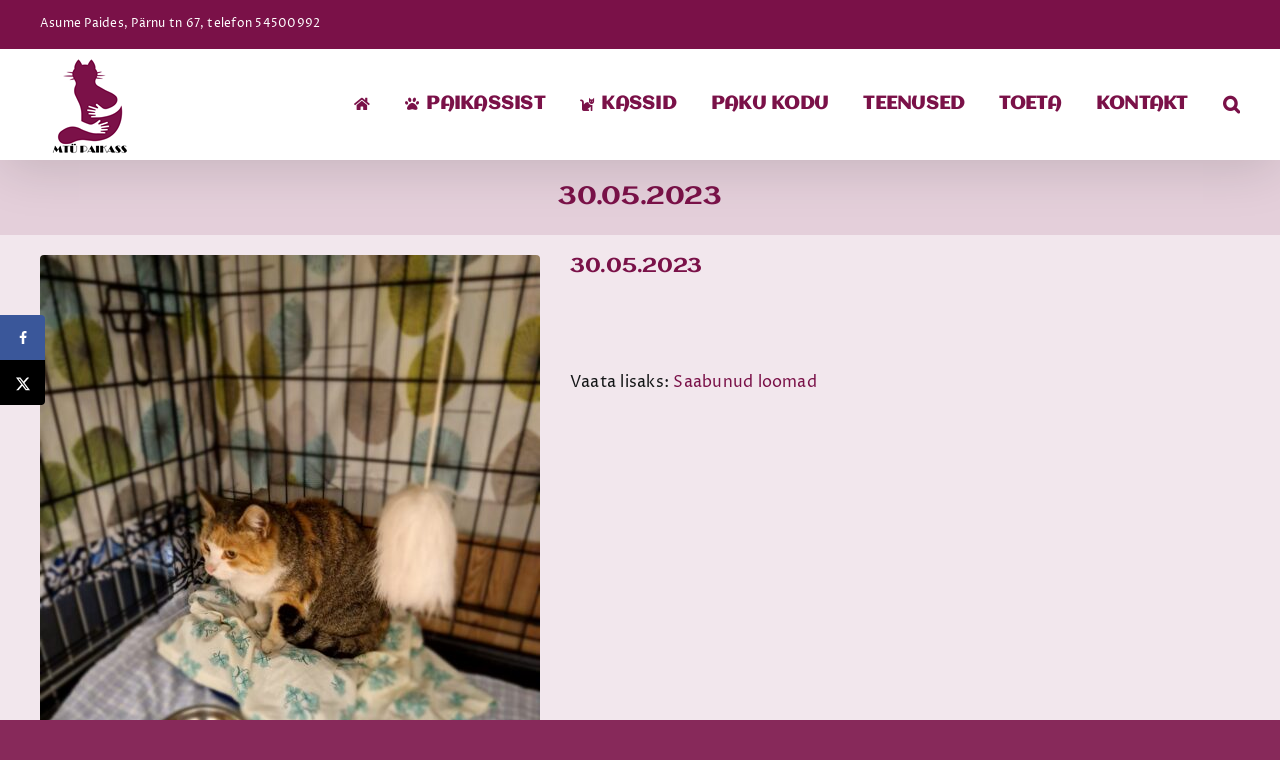

--- FILE ---
content_type: text/html; charset=UTF-8
request_url: https://paikassikodu.ee/loomad/30-05-2023/
body_size: 15042
content:
<!DOCTYPE html>
<html class="avada-html-layout-wide avada-html-header-position-top avada-has-page-background-pattern" lang="et">
<head>
	<meta http-equiv="X-UA-Compatible" content="IE=edge" />
	<meta http-equiv="Content-Type" content="text/html; charset=utf-8"/>
	<meta name="viewport" content="width=device-width, initial-scale=1" />
	<title>30.05.2023 - MTÜ Paikass</title>

<!-- The SEO Framework by Sybre Waaijer -->
<meta name="robots" content="max-snippet:-1,max-image-preview:large,max-video-preview:-1" />
<link rel="canonical" href="https://paikassikodu.ee/loomad/30-05-2023/" />
<meta property="og:type" content="product" />
<meta property="og:locale" content="et_EE" />
<meta property="og:site_name" content="MT&Uuml; Paikass" />
<meta property="og:title" content="30.05.2023" />
<meta property="og:url" content="https://paikassikodu.ee/loomad/30-05-2023/" />
<meta property="og:image" content="https://paikassikodu.ee/wp-content/uploads/2023/05/20230530_130601-scaled.jpg" />
<meta property="og:image:width" content="1920" />
<meta property="og:image:height" content="2560" />
<meta property="article:published_time" content="2023-05-31T05:24:47+00:00" />
<meta property="article:modified_time" content="2023-05-31T05:24:47+00:00" />
<meta name="twitter:card" content="summary_large_image" />
<meta name="twitter:title" content="30.05.2023" />
<meta name="twitter:image" content="https://paikassikodu.ee/wp-content/uploads/2023/05/20230530_130601-scaled.jpg" />
<script type="application/ld+json">{"@context":"https://schema.org","@graph":[{"@type":"WebSite","@id":"https://paikassikodu.ee/#/schema/WebSite","url":"https://paikassikodu.ee/","name":"MTÜ Paikass","description":"Kasside turvakodu Paides","inLanguage":"et","potentialAction":{"@type":"SearchAction","target":{"@type":"EntryPoint","urlTemplate":"https://paikassikodu.ee/search/{search_term_string}/"},"query-input":"required name=search_term_string"},"publisher":{"@type":"Organization","@id":"https://paikassikodu.ee/#/schema/Organization","name":"MTÜ Paikass","url":"https://paikassikodu.ee/"}},{"@type":"WebPage","@id":"https://paikassikodu.ee/loomad/30-05-2023/","url":"https://paikassikodu.ee/loomad/30-05-2023/","name":"30.05.2023 - MTÜ Paikass","inLanguage":"et","isPartOf":{"@id":"https://paikassikodu.ee/#/schema/WebSite"},"breadcrumb":{"@type":"BreadcrumbList","@id":"https://paikassikodu.ee/#/schema/BreadcrumbList","itemListElement":[{"@type":"ListItem","position":1,"item":"https://paikassikodu.ee/","name":"MTÜ Paikass"},{"@type":"ListItem","position":2,"item":"https://paikassikodu.ee/shop/","name":"Kassid"},{"@type":"ListItem","position":3,"name":"30.05.2023"}]},"potentialAction":{"@type":"ReadAction","target":"https://paikassikodu.ee/loomad/30-05-2023/"},"datePublished":"2023-05-31T05:24:47+00:00","dateModified":"2023-05-31T05:24:47+00:00"}]}</script>
<!-- / The SEO Framework by Sybre Waaijer | 7.14ms meta | 4.24ms boot -->

<link rel="alternate" type="application/rss+xml" title="MT&Uuml; Paikass &raquo; RSS" href="https://paikassikodu.ee/feed/" />
<link rel="alternate" type="application/rss+xml" title="MT&Uuml; Paikass &raquo; Kommentaaride RSS" href="https://paikassikodu.ee/comments/feed/" />
					<link rel="shortcut icon" href="https://paikassikodu.ee/wp-content/uploads/2022/05/pk-favicon64.png" type="image/x-icon" />
		
					<!-- Apple Touch Icon -->
			<link rel="apple-touch-icon" sizes="180x180" href="https://paikassikodu.ee/wp-content/uploads/2022/05/pk-favicon-appletouch-180.png">
		
					<!-- Android Icon -->
			<link rel="icon" sizes="192x192" href="https://paikassikodu.ee/wp-content/uploads/2022/05/pk-favicon-andro192.png">
		
					<!-- MS Edge Icon -->
			<meta name="msapplication-TileImage" content="https://paikassikodu.ee/wp-content/uploads/2022/05/pk-favicon-edge-270.png">
				<link rel="alternate" title="oEmbed (JSON)" type="application/json+oembed" href="https://paikassikodu.ee/wp-json/oembed/1.0/embed?url=https%3A%2F%2Fpaikassikodu.ee%2Floomad%2F30-05-2023%2F" />
<link rel="alternate" title="oEmbed (XML)" type="text/xml+oembed" href="https://paikassikodu.ee/wp-json/oembed/1.0/embed?url=https%3A%2F%2Fpaikassikodu.ee%2Floomad%2F30-05-2023%2F&#038;format=xml" />
<style id='wp-img-auto-sizes-contain-inline-css' type='text/css'>
img:is([sizes=auto i],[sizes^="auto," i]){contain-intrinsic-size:3000px 1500px}
/*# sourceURL=wp-img-auto-sizes-contain-inline-css */
</style>
<style id='wp-emoji-styles-inline-css' type='text/css'>

	img.wp-smiley, img.emoji {
		display: inline !important;
		border: none !important;
		box-shadow: none !important;
		height: 1em !important;
		width: 1em !important;
		margin: 0 0.07em !important;
		vertical-align: -0.1em !important;
		background: none !important;
		padding: 0 !important;
	}
/*# sourceURL=wp-emoji-styles-inline-css */
</style>
<style id='wp-block-library-inline-css' type='text/css'>
:root{--wp-block-synced-color:#7a00df;--wp-block-synced-color--rgb:122,0,223;--wp-bound-block-color:var(--wp-block-synced-color);--wp-editor-canvas-background:#ddd;--wp-admin-theme-color:#007cba;--wp-admin-theme-color--rgb:0,124,186;--wp-admin-theme-color-darker-10:#006ba1;--wp-admin-theme-color-darker-10--rgb:0,107,160.5;--wp-admin-theme-color-darker-20:#005a87;--wp-admin-theme-color-darker-20--rgb:0,90,135;--wp-admin-border-width-focus:2px}@media (min-resolution:192dpi){:root{--wp-admin-border-width-focus:1.5px}}.wp-element-button{cursor:pointer}:root .has-very-light-gray-background-color{background-color:#eee}:root .has-very-dark-gray-background-color{background-color:#313131}:root .has-very-light-gray-color{color:#eee}:root .has-very-dark-gray-color{color:#313131}:root .has-vivid-green-cyan-to-vivid-cyan-blue-gradient-background{background:linear-gradient(135deg,#00d084,#0693e3)}:root .has-purple-crush-gradient-background{background:linear-gradient(135deg,#34e2e4,#4721fb 50%,#ab1dfe)}:root .has-hazy-dawn-gradient-background{background:linear-gradient(135deg,#faaca8,#dad0ec)}:root .has-subdued-olive-gradient-background{background:linear-gradient(135deg,#fafae1,#67a671)}:root .has-atomic-cream-gradient-background{background:linear-gradient(135deg,#fdd79a,#004a59)}:root .has-nightshade-gradient-background{background:linear-gradient(135deg,#330968,#31cdcf)}:root .has-midnight-gradient-background{background:linear-gradient(135deg,#020381,#2874fc)}:root{--wp--preset--font-size--normal:16px;--wp--preset--font-size--huge:42px}.has-regular-font-size{font-size:1em}.has-larger-font-size{font-size:2.625em}.has-normal-font-size{font-size:var(--wp--preset--font-size--normal)}.has-huge-font-size{font-size:var(--wp--preset--font-size--huge)}.has-text-align-center{text-align:center}.has-text-align-left{text-align:left}.has-text-align-right{text-align:right}.has-fit-text{white-space:nowrap!important}#end-resizable-editor-section{display:none}.aligncenter{clear:both}.items-justified-left{justify-content:flex-start}.items-justified-center{justify-content:center}.items-justified-right{justify-content:flex-end}.items-justified-space-between{justify-content:space-between}.screen-reader-text{border:0;clip-path:inset(50%);height:1px;margin:-1px;overflow:hidden;padding:0;position:absolute;width:1px;word-wrap:normal!important}.screen-reader-text:focus{background-color:#ddd;clip-path:none;color:#444;display:block;font-size:1em;height:auto;left:5px;line-height:normal;padding:15px 23px 14px;text-decoration:none;top:5px;width:auto;z-index:100000}html :where(.has-border-color){border-style:solid}html :where([style*=border-top-color]){border-top-style:solid}html :where([style*=border-right-color]){border-right-style:solid}html :where([style*=border-bottom-color]){border-bottom-style:solid}html :where([style*=border-left-color]){border-left-style:solid}html :where([style*=border-width]){border-style:solid}html :where([style*=border-top-width]){border-top-style:solid}html :where([style*=border-right-width]){border-right-style:solid}html :where([style*=border-bottom-width]){border-bottom-style:solid}html :where([style*=border-left-width]){border-left-style:solid}html :where(img[class*=wp-image-]){height:auto;max-width:100%}:where(figure){margin:0 0 1em}html :where(.is-position-sticky){--wp-admin--admin-bar--position-offset:var(--wp-admin--admin-bar--height,0px)}@media screen and (max-width:600px){html :where(.is-position-sticky){--wp-admin--admin-bar--position-offset:0px}}

/*# sourceURL=wp-block-library-inline-css */
</style><link rel='stylesheet' id='wc-blocks-style-css' href='https://paikassikodu.ee/wp-content/plugins/woocommerce/assets/client/blocks/wc-blocks.css?ver=wc-10.4.3' type='text/css' media='all' />
<style id='global-styles-inline-css' type='text/css'>
:root{--wp--preset--aspect-ratio--square: 1;--wp--preset--aspect-ratio--4-3: 4/3;--wp--preset--aspect-ratio--3-4: 3/4;--wp--preset--aspect-ratio--3-2: 3/2;--wp--preset--aspect-ratio--2-3: 2/3;--wp--preset--aspect-ratio--16-9: 16/9;--wp--preset--aspect-ratio--9-16: 9/16;--wp--preset--color--black: #000000;--wp--preset--color--cyan-bluish-gray: #abb8c3;--wp--preset--color--white: #ffffff;--wp--preset--color--pale-pink: #f78da7;--wp--preset--color--vivid-red: #cf2e2e;--wp--preset--color--luminous-vivid-orange: #ff6900;--wp--preset--color--luminous-vivid-amber: #fcb900;--wp--preset--color--light-green-cyan: #7bdcb5;--wp--preset--color--vivid-green-cyan: #00d084;--wp--preset--color--pale-cyan-blue: #8ed1fc;--wp--preset--color--vivid-cyan-blue: #0693e3;--wp--preset--color--vivid-purple: #9b51e0;--wp--preset--color--awb-color-1: #ffffff;--wp--preset--color--awb-color-2: #f9f9fb;--wp--preset--color--awb-color-3: #f2f3f5;--wp--preset--color--awb-color-4: #7a1148;--wp--preset--color--awb-color-5: #87295a;--wp--preset--color--awb-color-6: #f2e7ed;--wp--preset--color--awb-color-7: #e4cfda;--wp--preset--color--awb-color-8: #141617;--wp--preset--gradient--vivid-cyan-blue-to-vivid-purple: linear-gradient(135deg,rgb(6,147,227) 0%,rgb(155,81,224) 100%);--wp--preset--gradient--light-green-cyan-to-vivid-green-cyan: linear-gradient(135deg,rgb(122,220,180) 0%,rgb(0,208,130) 100%);--wp--preset--gradient--luminous-vivid-amber-to-luminous-vivid-orange: linear-gradient(135deg,rgb(252,185,0) 0%,rgb(255,105,0) 100%);--wp--preset--gradient--luminous-vivid-orange-to-vivid-red: linear-gradient(135deg,rgb(255,105,0) 0%,rgb(207,46,46) 100%);--wp--preset--gradient--very-light-gray-to-cyan-bluish-gray: linear-gradient(135deg,rgb(238,238,238) 0%,rgb(169,184,195) 100%);--wp--preset--gradient--cool-to-warm-spectrum: linear-gradient(135deg,rgb(74,234,220) 0%,rgb(151,120,209) 20%,rgb(207,42,186) 40%,rgb(238,44,130) 60%,rgb(251,105,98) 80%,rgb(254,248,76) 100%);--wp--preset--gradient--blush-light-purple: linear-gradient(135deg,rgb(255,206,236) 0%,rgb(152,150,240) 100%);--wp--preset--gradient--blush-bordeaux: linear-gradient(135deg,rgb(254,205,165) 0%,rgb(254,45,45) 50%,rgb(107,0,62) 100%);--wp--preset--gradient--luminous-dusk: linear-gradient(135deg,rgb(255,203,112) 0%,rgb(199,81,192) 50%,rgb(65,88,208) 100%);--wp--preset--gradient--pale-ocean: linear-gradient(135deg,rgb(255,245,203) 0%,rgb(182,227,212) 50%,rgb(51,167,181) 100%);--wp--preset--gradient--electric-grass: linear-gradient(135deg,rgb(202,248,128) 0%,rgb(113,206,126) 100%);--wp--preset--gradient--midnight: linear-gradient(135deg,rgb(2,3,129) 0%,rgb(40,116,252) 100%);--wp--preset--font-size--small: 12px;--wp--preset--font-size--medium: 20px;--wp--preset--font-size--large: 24px;--wp--preset--font-size--x-large: 42px;--wp--preset--font-size--normal: 16px;--wp--preset--font-size--xlarge: 32px;--wp--preset--font-size--huge: 48px;--wp--preset--spacing--20: 0.44rem;--wp--preset--spacing--30: 0.67rem;--wp--preset--spacing--40: 1rem;--wp--preset--spacing--50: 1.5rem;--wp--preset--spacing--60: 2.25rem;--wp--preset--spacing--70: 3.38rem;--wp--preset--spacing--80: 5.06rem;--wp--preset--shadow--natural: 6px 6px 9px rgba(0, 0, 0, 0.2);--wp--preset--shadow--deep: 12px 12px 50px rgba(0, 0, 0, 0.4);--wp--preset--shadow--sharp: 6px 6px 0px rgba(0, 0, 0, 0.2);--wp--preset--shadow--outlined: 6px 6px 0px -3px rgb(255, 255, 255), 6px 6px rgb(0, 0, 0);--wp--preset--shadow--crisp: 6px 6px 0px rgb(0, 0, 0);}:where(.is-layout-flex){gap: 0.5em;}:where(.is-layout-grid){gap: 0.5em;}body .is-layout-flex{display: flex;}.is-layout-flex{flex-wrap: wrap;align-items: center;}.is-layout-flex > :is(*, div){margin: 0;}body .is-layout-grid{display: grid;}.is-layout-grid > :is(*, div){margin: 0;}:where(.wp-block-columns.is-layout-flex){gap: 2em;}:where(.wp-block-columns.is-layout-grid){gap: 2em;}:where(.wp-block-post-template.is-layout-flex){gap: 1.25em;}:where(.wp-block-post-template.is-layout-grid){gap: 1.25em;}.has-black-color{color: var(--wp--preset--color--black) !important;}.has-cyan-bluish-gray-color{color: var(--wp--preset--color--cyan-bluish-gray) !important;}.has-white-color{color: var(--wp--preset--color--white) !important;}.has-pale-pink-color{color: var(--wp--preset--color--pale-pink) !important;}.has-vivid-red-color{color: var(--wp--preset--color--vivid-red) !important;}.has-luminous-vivid-orange-color{color: var(--wp--preset--color--luminous-vivid-orange) !important;}.has-luminous-vivid-amber-color{color: var(--wp--preset--color--luminous-vivid-amber) !important;}.has-light-green-cyan-color{color: var(--wp--preset--color--light-green-cyan) !important;}.has-vivid-green-cyan-color{color: var(--wp--preset--color--vivid-green-cyan) !important;}.has-pale-cyan-blue-color{color: var(--wp--preset--color--pale-cyan-blue) !important;}.has-vivid-cyan-blue-color{color: var(--wp--preset--color--vivid-cyan-blue) !important;}.has-vivid-purple-color{color: var(--wp--preset--color--vivid-purple) !important;}.has-black-background-color{background-color: var(--wp--preset--color--black) !important;}.has-cyan-bluish-gray-background-color{background-color: var(--wp--preset--color--cyan-bluish-gray) !important;}.has-white-background-color{background-color: var(--wp--preset--color--white) !important;}.has-pale-pink-background-color{background-color: var(--wp--preset--color--pale-pink) !important;}.has-vivid-red-background-color{background-color: var(--wp--preset--color--vivid-red) !important;}.has-luminous-vivid-orange-background-color{background-color: var(--wp--preset--color--luminous-vivid-orange) !important;}.has-luminous-vivid-amber-background-color{background-color: var(--wp--preset--color--luminous-vivid-amber) !important;}.has-light-green-cyan-background-color{background-color: var(--wp--preset--color--light-green-cyan) !important;}.has-vivid-green-cyan-background-color{background-color: var(--wp--preset--color--vivid-green-cyan) !important;}.has-pale-cyan-blue-background-color{background-color: var(--wp--preset--color--pale-cyan-blue) !important;}.has-vivid-cyan-blue-background-color{background-color: var(--wp--preset--color--vivid-cyan-blue) !important;}.has-vivid-purple-background-color{background-color: var(--wp--preset--color--vivid-purple) !important;}.has-black-border-color{border-color: var(--wp--preset--color--black) !important;}.has-cyan-bluish-gray-border-color{border-color: var(--wp--preset--color--cyan-bluish-gray) !important;}.has-white-border-color{border-color: var(--wp--preset--color--white) !important;}.has-pale-pink-border-color{border-color: var(--wp--preset--color--pale-pink) !important;}.has-vivid-red-border-color{border-color: var(--wp--preset--color--vivid-red) !important;}.has-luminous-vivid-orange-border-color{border-color: var(--wp--preset--color--luminous-vivid-orange) !important;}.has-luminous-vivid-amber-border-color{border-color: var(--wp--preset--color--luminous-vivid-amber) !important;}.has-light-green-cyan-border-color{border-color: var(--wp--preset--color--light-green-cyan) !important;}.has-vivid-green-cyan-border-color{border-color: var(--wp--preset--color--vivid-green-cyan) !important;}.has-pale-cyan-blue-border-color{border-color: var(--wp--preset--color--pale-cyan-blue) !important;}.has-vivid-cyan-blue-border-color{border-color: var(--wp--preset--color--vivid-cyan-blue) !important;}.has-vivid-purple-border-color{border-color: var(--wp--preset--color--vivid-purple) !important;}.has-vivid-cyan-blue-to-vivid-purple-gradient-background{background: var(--wp--preset--gradient--vivid-cyan-blue-to-vivid-purple) !important;}.has-light-green-cyan-to-vivid-green-cyan-gradient-background{background: var(--wp--preset--gradient--light-green-cyan-to-vivid-green-cyan) !important;}.has-luminous-vivid-amber-to-luminous-vivid-orange-gradient-background{background: var(--wp--preset--gradient--luminous-vivid-amber-to-luminous-vivid-orange) !important;}.has-luminous-vivid-orange-to-vivid-red-gradient-background{background: var(--wp--preset--gradient--luminous-vivid-orange-to-vivid-red) !important;}.has-very-light-gray-to-cyan-bluish-gray-gradient-background{background: var(--wp--preset--gradient--very-light-gray-to-cyan-bluish-gray) !important;}.has-cool-to-warm-spectrum-gradient-background{background: var(--wp--preset--gradient--cool-to-warm-spectrum) !important;}.has-blush-light-purple-gradient-background{background: var(--wp--preset--gradient--blush-light-purple) !important;}.has-blush-bordeaux-gradient-background{background: var(--wp--preset--gradient--blush-bordeaux) !important;}.has-luminous-dusk-gradient-background{background: var(--wp--preset--gradient--luminous-dusk) !important;}.has-pale-ocean-gradient-background{background: var(--wp--preset--gradient--pale-ocean) !important;}.has-electric-grass-gradient-background{background: var(--wp--preset--gradient--electric-grass) !important;}.has-midnight-gradient-background{background: var(--wp--preset--gradient--midnight) !important;}.has-small-font-size{font-size: var(--wp--preset--font-size--small) !important;}.has-medium-font-size{font-size: var(--wp--preset--font-size--medium) !important;}.has-large-font-size{font-size: var(--wp--preset--font-size--large) !important;}.has-x-large-font-size{font-size: var(--wp--preset--font-size--x-large) !important;}
/*# sourceURL=global-styles-inline-css */
</style>

<style id='classic-theme-styles-inline-css' type='text/css'>
/*! This file is auto-generated */
.wp-block-button__link{color:#fff;background-color:#32373c;border-radius:9999px;box-shadow:none;text-decoration:none;padding:calc(.667em + 2px) calc(1.333em + 2px);font-size:1.125em}.wp-block-file__button{background:#32373c;color:#fff;text-decoration:none}
/*# sourceURL=/wp-includes/css/classic-themes.min.css */
</style>
<style id='woocommerce-inline-inline-css' type='text/css'>
.woocommerce form .form-row .required { visibility: visible; }
/*# sourceURL=woocommerce-inline-inline-css */
</style>
<link rel='stylesheet' id='dpsp-frontend-style-pro-css' href='https://paikassikodu.ee/wp-content/plugins/social-pug/assets/dist/style-frontend-pro.css?ver=1.36.3' type='text/css' media='all' />
<style id='dpsp-frontend-style-pro-inline-css' type='text/css'>

			@media screen and ( max-width : 720px ) {
				aside#dpsp-floating-sidebar.dpsp-hide-on-mobile.opened {
					display: none;
				}
			}
			
/*# sourceURL=dpsp-frontend-style-pro-inline-css */
</style>
<link rel='stylesheet' id='fusion-dynamic-css-css' href='https://paikassikodu.ee/wp-content/uploads/fusion-styles/92b155018514a87a33a9f5fd8593a916.min.css?ver=3.13.0' type='text/css' media='all' />
<script type="text/javascript" src="https://paikassikodu.ee/wp-includes/js/dist/hooks.min.js?ver=dd5603f07f9220ed27f1" id="wp-hooks-js"></script>
<script type="text/javascript" id="say-what-js-js-extra">
/* <![CDATA[ */
var say_what_data = {"replacements":{"woocommerce|Category:|":"Vaata lisaks:","woocommerce|Related products|":"Vaata ka teisi kasse, kes otsivad kodu","woocommerce|Description|":"L\u00e4hemalt kassist","Avada|required|":"n\u00f5utud","Avada|Read More|":"Loe l\u00e4hemalt...","Avada|Need a new search?|":"Soovid veel korra otsida?","Avada|If you didn't find what you were looking for, try a new search!|":"Kui Sa ei leidnud, mida otsisid, proovi uuesti otsida teiste m\u00e4rks\u00f5nadega!","Avada|Search...|":"Otsi...","Avada|Couldn't find what you're looking for!|":"Soovitud otsing ei andnud tulemusi!","Avada|Helpful Links:|":"Viited, mis v\u00f5ivad aidata:","Avada|Try again|":"Proovi uuesti otsida","Avada|If you want to rephrase your query, here is your chance:|":"S\u00f5nasta otsing \u00fcmber?","Avada|Oops!|":"Oioi!","Avada|Oops, This Page Could Not Be Found!|":"Soovitud lehte ei leitud!","Avada|Helpful Links|":"Kasulikke viiteid","Avada|Search Our Website|":"Otsi meie kodulehelt","Avada|Can't find what you need? Take a moment and do a search below!|":"Ei leia mida vajad? Proovi meie otsingut!","Avada|Error 404 Page|":"404 :) Mida pole seda pole..."}};
//# sourceURL=say-what-js-js-extra
/* ]]> */
</script>
<script type="text/javascript" src="https://paikassikodu.ee/wp-content/plugins/say-what/assets/build/frontend.js?ver=fd31684c45e4d85aeb4e" id="say-what-js-js"></script>
<script type="text/javascript" src="https://paikassikodu.ee/wp-includes/js/jquery/jquery.min.js?ver=3.7.1" id="jquery-core-js"></script>
<script type="text/javascript" src="https://paikassikodu.ee/wp-includes/js/jquery/jquery-migrate.min.js?ver=3.4.1" id="jquery-migrate-js"></script>
<script type="text/javascript" src="https://paikassikodu.ee/wp-content/plugins/woocommerce/assets/js/jquery-blockui/jquery.blockUI.min.js?ver=2.7.0-wc.10.4.3" id="wc-jquery-blockui-js" defer="defer" data-wp-strategy="defer"></script>
<script type="text/javascript" id="wc-add-to-cart-js-extra">
/* <![CDATA[ */
var wc_add_to_cart_params = {"ajax_url":"/wp-admin/admin-ajax.php","wc_ajax_url":"/?wc-ajax=%%endpoint%%","i18n_view_cart":"Vaata ostukorvi","cart_url":"https://paikassikodu.ee","is_cart":"","cart_redirect_after_add":"no"};
//# sourceURL=wc-add-to-cart-js-extra
/* ]]> */
</script>
<script type="text/javascript" src="https://paikassikodu.ee/wp-content/plugins/woocommerce/assets/js/frontend/add-to-cart.min.js?ver=10.4.3" id="wc-add-to-cart-js" defer="defer" data-wp-strategy="defer"></script>
<script type="text/javascript" src="https://paikassikodu.ee/wp-content/plugins/woocommerce/assets/js/flexslider/jquery.flexslider.min.js?ver=2.7.2-wc.10.4.3" id="wc-flexslider-js" defer="defer" data-wp-strategy="defer"></script>
<script type="text/javascript" id="wc-single-product-js-extra">
/* <![CDATA[ */
var wc_single_product_params = {"i18n_required_rating_text":"Palun vali hinnang","i18n_rating_options":["1 of 5 stars","2 of 5 stars","3 of 5 stars","4 of 5 stars","5 of 5 stars"],"i18n_product_gallery_trigger_text":"View full-screen image gallery","review_rating_required":"yes","flexslider":{"rtl":false,"animation":"slide","smoothHeight":true,"directionNav":true,"controlNav":"thumbnails","slideshow":false,"animationSpeed":500,"animationLoop":false,"allowOneSlide":false,"prevText":"\u003Ci class=\"awb-icon-angle-left\"\u003E\u003C/i\u003E","nextText":"\u003Ci class=\"awb-icon-angle-right\"\u003E\u003C/i\u003E"},"zoom_enabled":"","zoom_options":[],"photoswipe_enabled":"","photoswipe_options":{"shareEl":false,"closeOnScroll":false,"history":false,"hideAnimationDuration":0,"showAnimationDuration":0},"flexslider_enabled":"1"};
//# sourceURL=wc-single-product-js-extra
/* ]]> */
</script>
<script type="text/javascript" src="https://paikassikodu.ee/wp-content/plugins/woocommerce/assets/js/frontend/single-product.min.js?ver=10.4.3" id="wc-single-product-js" defer="defer" data-wp-strategy="defer"></script>
<script type="text/javascript" src="https://paikassikodu.ee/wp-content/plugins/woocommerce/assets/js/js-cookie/js.cookie.min.js?ver=2.1.4-wc.10.4.3" id="wc-js-cookie-js" defer="defer" data-wp-strategy="defer"></script>
<script type="text/javascript" id="woocommerce-js-extra">
/* <![CDATA[ */
var woocommerce_params = {"ajax_url":"/wp-admin/admin-ajax.php","wc_ajax_url":"/?wc-ajax=%%endpoint%%","i18n_password_show":"Show password","i18n_password_hide":"Hide password"};
//# sourceURL=woocommerce-js-extra
/* ]]> */
</script>
<script type="text/javascript" src="https://paikassikodu.ee/wp-content/plugins/woocommerce/assets/js/frontend/woocommerce.min.js?ver=10.4.3" id="woocommerce-js" defer="defer" data-wp-strategy="defer"></script>
<link rel="https://api.w.org/" href="https://paikassikodu.ee/wp-json/" /><link rel="alternate" title="JSON" type="application/json" href="https://paikassikodu.ee/wp-json/wp/v2/product/3399" /><link rel="EditURI" type="application/rsd+xml" title="RSD" href="https://paikassikodu.ee/xmlrpc.php?rsd" />
<link rel="preload" href="https://paikassikodu.ee/wp-content/themes/Avada/includes/lib/assets/fonts/icomoon/awb-icons.woff" as="font" type="font/woff" crossorigin><link rel="preload" href="//paikassikodu.ee/wp-content/themes/Avada/includes/lib/assets/fonts/fontawesome/webfonts/fa-brands-400.woff2" as="font" type="font/woff2" crossorigin><link rel="preload" href="//paikassikodu.ee/wp-content/themes/Avada/includes/lib/assets/fonts/fontawesome/webfonts/fa-regular-400.woff2" as="font" type="font/woff2" crossorigin><link rel="preload" href="//paikassikodu.ee/wp-content/themes/Avada/includes/lib/assets/fonts/fontawesome/webfonts/fa-solid-900.woff2" as="font" type="font/woff2" crossorigin><link rel="preload" href="https://paikassikodu.ee/wp-content/uploads/fusion-icons/petsupplies-icon-set/fonts/petsupplies.ttf?gcsdh" as="font" type="font/ttf" crossorigin><style type="text/css" id="css-fb-visibility">@media screen and (max-width: 640px){.fusion-no-small-visibility{display:none !important;}body .sm-text-align-center{text-align:center !important;}body .sm-text-align-left{text-align:left !important;}body .sm-text-align-right{text-align:right !important;}body .sm-flex-align-center{justify-content:center !important;}body .sm-flex-align-flex-start{justify-content:flex-start !important;}body .sm-flex-align-flex-end{justify-content:flex-end !important;}body .sm-mx-auto{margin-left:auto !important;margin-right:auto !important;}body .sm-ml-auto{margin-left:auto !important;}body .sm-mr-auto{margin-right:auto !important;}body .fusion-absolute-position-small{position:absolute;top:auto;width:100%;}.awb-sticky.awb-sticky-small{ position: sticky; top: var(--awb-sticky-offset,0); }}@media screen and (min-width: 641px) and (max-width: 1024px){.fusion-no-medium-visibility{display:none !important;}body .md-text-align-center{text-align:center !important;}body .md-text-align-left{text-align:left !important;}body .md-text-align-right{text-align:right !important;}body .md-flex-align-center{justify-content:center !important;}body .md-flex-align-flex-start{justify-content:flex-start !important;}body .md-flex-align-flex-end{justify-content:flex-end !important;}body .md-mx-auto{margin-left:auto !important;margin-right:auto !important;}body .md-ml-auto{margin-left:auto !important;}body .md-mr-auto{margin-right:auto !important;}body .fusion-absolute-position-medium{position:absolute;top:auto;width:100%;}.awb-sticky.awb-sticky-medium{ position: sticky; top: var(--awb-sticky-offset,0); }}@media screen and (min-width: 1025px){.fusion-no-large-visibility{display:none !important;}body .lg-text-align-center{text-align:center !important;}body .lg-text-align-left{text-align:left !important;}body .lg-text-align-right{text-align:right !important;}body .lg-flex-align-center{justify-content:center !important;}body .lg-flex-align-flex-start{justify-content:flex-start !important;}body .lg-flex-align-flex-end{justify-content:flex-end !important;}body .lg-mx-auto{margin-left:auto !important;margin-right:auto !important;}body .lg-ml-auto{margin-left:auto !important;}body .lg-mr-auto{margin-right:auto !important;}body .fusion-absolute-position-large{position:absolute;top:auto;width:100%;}.awb-sticky.awb-sticky-large{ position: sticky; top: var(--awb-sticky-offset,0); }}</style>	<noscript><style>.woocommerce-product-gallery{ opacity: 1 !important; }</style></noscript>
	<meta name="hubbub-info" description="Hubbub 1.36.3">		<script type="text/javascript">
			var doc = document.documentElement;
			doc.setAttribute( 'data-useragent', navigator.userAgent );
		</script>
		
	</head>

<body class="wp-singular product-template-default single single-product postid-3399 wp-theme-Avada theme-Avada woocommerce woocommerce-page woocommerce-no-js fusion-image-hovers fusion-pagination-sizing fusion-button_type-flat fusion-button_span-no fusion-button_gradient-linear avada-image-rollover-circle-no avada-image-rollover-no has-grow-sidebar fusion-body ltr fusion-sticky-header no-tablet-sticky-header no-mobile-sticky-header no-mobile-slidingbar no-mobile-totop avada-has-rev-slider-styles fusion-disable-outline fusion-sub-menu-fade mobile-logo-pos-left layout-wide-mode avada-has-boxed-modal-shadow- layout-scroll-offset-full avada-has-zero-margin-offset-top fusion-top-header menu-text-align-center fusion-woo-product-design-clean fusion-woo-shop-page-columns-3 fusion-woo-related-columns-4 fusion-woo-archive-page-columns-3 avada-has-woo-gallery-disabled woo-sale-badge-circle woo-outofstock-badge-top_bar mobile-menu-design-modern fusion-show-pagination-text fusion-header-layout-v3 avada-responsive avada-footer-fx-sticky avada-menu-highlight-style-bottombar fusion-search-form-clean fusion-main-menu-search-dropdown fusion-avatar-circle avada-sticky-shrinkage avada-dropdown-styles avada-blog-layout-large avada-blog-archive-layout-timeline avada-header-shadow-yes avada-menu-icon-position-left avada-has-megamenu-shadow avada-has-mainmenu-dropdown-divider avada-has-pagetitle-100-width avada-has-mobile-menu-search avada-has-main-nav-search-icon avada-has-100-footer avada-has-breadcrumb-mobile-hidden avada-has-titlebar-bar_and_content avada-header-border-color-full-transparent avada-has-pagination-width_height avada-flyout-menu-direction-fade avada-ec-views-v1" data-awb-post-id="3399">
		<a class="skip-link screen-reader-text" href="#content">Skip to content</a>

	<div id="boxed-wrapper">
		
		<div id="wrapper" class="fusion-wrapper">
			<div id="home" style="position:relative;top:-1px;"></div>
							
					
			<header class="fusion-header-wrapper fusion-header-shadow">
				<div class="fusion-header-v3 fusion-logo-alignment fusion-logo-left fusion-sticky-menu- fusion-sticky-logo- fusion-mobile-logo-  fusion-mobile-menu-design-modern">
					
<div class="fusion-secondary-header">
	<div class="fusion-row">
					<div class="fusion-alignleft">
				<div class="fusion-contact-info"><span class="fusion-contact-info-phone-number">Asume Paides, Pärnu tn 67, telefon 54500992</span></div>			</div>
					</div>
</div>
<div class="fusion-header-sticky-height"></div>
<div class="fusion-header">
	<div class="fusion-row">
					<div class="fusion-logo" data-margin-top="10px" data-margin-bottom="0px" data-margin-left="0px" data-margin-right="0px">
			<a class="fusion-logo-link"  href="https://paikassikodu.ee/" >

						<!-- standard logo -->
			<img src="https://paikassikodu.ee/wp-content/uploads/2022/03/pk-logo2.png" srcset="https://paikassikodu.ee/wp-content/uploads/2022/03/pk-logo2.png 1x" width="100" height="100" alt="MT&Uuml; Paikass Logo" data-retina_logo_url="" class="fusion-standard-logo" />

			
					</a>
		</div>		<nav class="fusion-main-menu" aria-label="Main Menu"><ul id="menu-peamenyy" class="fusion-menu"><li  id="menu-item-204"  class="menu-item menu-item-type-custom menu-item-object-custom menu-item-204"  data-item-id="204"><a  href="/" class="fusion-icon-only-link fusion-flex-link fusion-bottombar-highlight"><span class="fusion-megamenu-icon"><i class="glyphicon fa-home fas" aria-hidden="true"></i></span><span class="menu-text"><span class="menu-title">AVALEHT</span></span></a></li><li  id="menu-item-196"  class="menu-item menu-item-type-post_type menu-item-object-page menu-item-196"  data-item-id="196"><a  href="https://paikassikodu.ee/paikassist/" class="fusion-flex-link fusion-bottombar-highlight"><span class="fusion-megamenu-icon"><i class="glyphicon fa-paw fas" aria-hidden="true"></i></span><span class="menu-text">PAIKASSIST</span></a></li><li  id="menu-item-197"  class="menu-item menu-item-type-post_type menu-item-object-page menu-item-has-children menu-item-197 fusion-dropdown-menu"  data-item-id="197"><a  href="https://paikassikodu.ee/loomad/" class="fusion-flex-link fusion-bottombar-highlight"><span class="fusion-megamenu-icon"><i class="glyphicon fa-cat fas" aria-hidden="true"></i></span><span class="menu-text">KASSID</span></a><ul class="sub-menu"><li  id="menu-item-203"  class="menu-item menu-item-type-post_type menu-item-object-page menu-item-203 fusion-dropdown-submenu" ><a  href="https://paikassikodu.ee/otsime-kodu/" class="fusion-bottombar-highlight"><span>OTSIME KODU</span></a></li><li  id="menu-item-202"  class="menu-item menu-item-type-post_type menu-item-object-page menu-item-202 fusion-dropdown-submenu" ><a  href="https://paikassikodu.ee/leidsime-kodu/" class="fusion-bottombar-highlight"><span>LEIDSIME KODU</span></a></li></ul></li><li  id="menu-item-272"  class="menu-item menu-item-type-post_type menu-item-object-page menu-item-272"  data-item-id="272"><a  href="https://paikassikodu.ee/paku-kodu/" class="fusion-bottombar-highlight"><span class="menu-text">PAKU KODU</span></a></li><li  id="menu-item-4600"  class="menu-item menu-item-type-post_type menu-item-object-page menu-item-4600"  data-item-id="4600"><a  href="https://paikassikodu.ee/teenused/" class="fusion-bottombar-highlight"><span class="menu-text">TEENUSED</span></a></li><li  id="menu-item-198"  class="menu-item menu-item-type-post_type menu-item-object-page menu-item-198"  data-item-id="198"><a  href="https://paikassikodu.ee/toeta/" class="fusion-bottombar-highlight"><span class="menu-text">TOETA</span></a></li><li  id="menu-item-201"  class="menu-item menu-item-type-post_type menu-item-object-page menu-item-201"  data-item-id="201"><a  href="https://paikassikodu.ee/kontakt/" class="fusion-bottombar-highlight"><span class="menu-text">KONTAKT</span></a></li><li class="fusion-custom-menu-item fusion-main-menu-search"><a class="fusion-main-menu-icon" href="#" aria-label="Search" data-title="Search" title="Search" role="button" aria-expanded="false"></a><div class="fusion-custom-menu-item-contents">		<form role="search" class="searchform fusion-search-form  fusion-search-form-clean" method="get" action="https://paikassikodu.ee/">
			<div class="fusion-search-form-content">

				
				<div class="fusion-search-field search-field">
					<label><span class="screen-reader-text">Search for:</span>
													<input type="search" value="" name="s" class="s" placeholder="Otsi..." required aria-required="true" aria-label="Otsi..."/>
											</label>
				</div>
				<div class="fusion-search-button search-button">
					<input type="submit" class="fusion-search-submit searchsubmit" aria-label="Search" value="&#xf002;" />
									</div>

				
			</div>


			
		</form>
		</div></li></ul></nav>	<div class="fusion-mobile-menu-icons">
							<a href="#" class="fusion-icon awb-icon-bars" aria-label="Toggle mobile menu" aria-expanded="false"></a>
		
					<a href="#" class="fusion-icon awb-icon-search" aria-label="Toggle mobile search"></a>
		
		
			</div>

<nav class="fusion-mobile-nav-holder fusion-mobile-menu-text-align-left" aria-label="Main Menu Mobile"></nav>

		
<div class="fusion-clearfix"></div>
<div class="fusion-mobile-menu-search">
			<form role="search" class="searchform fusion-search-form  fusion-search-form-clean" method="get" action="https://paikassikodu.ee/">
			<div class="fusion-search-form-content">

				
				<div class="fusion-search-field search-field">
					<label><span class="screen-reader-text">Search for:</span>
													<input type="search" value="" name="s" class="s" placeholder="Otsi..." required aria-required="true" aria-label="Otsi..."/>
											</label>
				</div>
				<div class="fusion-search-button search-button">
					<input type="submit" class="fusion-search-submit searchsubmit" aria-label="Search" value="&#xf002;" />
									</div>

				
			</div>


			
		</form>
		</div>
			</div>
</div>
				</div>
				<div class="fusion-clearfix"></div>
			</header>
								
							<div id="sliders-container" class="fusion-slider-visibility">
					</div>
				
					
							
			<section class="avada-page-titlebar-wrapper" aria-label="Page Title Bar">
	<div class="fusion-page-title-bar fusion-page-title-bar-breadcrumbs fusion-page-title-bar-center">
		<div class="fusion-page-title-row">
			<div class="fusion-page-title-wrapper">
				<div class="fusion-page-title-captions">

																							<h1 class="">30.05.2023</h1>

											
																
				</div>

				
			</div>
		</div>
	</div>
</section>

						<main id="main" class="clearfix ">
				<div class="fusion-row" style="">

			<div class="woocommerce-container">
			<section id="content" class="" style="width: 100%;">
		
					
			<div class="woocommerce-notices-wrapper"></div><div id="product-3399" class="grow-content-body product type-product post-3399 status-publish first instock product_cat-saabunud has-post-thumbnail shipping-taxable product-type-external product-grid-view">

	<div class="avada-single-product-gallery-wrapper avada-product-images-global avada-product-images-thumbnails-bottom">
<div class="woocommerce-product-gallery woocommerce-product-gallery--with-images woocommerce-product-gallery--columns-4 images avada-product-gallery" data-columns="4" style="opacity: 0; transition: opacity .25s ease-in-out;">
	<div class="woocommerce-product-gallery__wrapper">
		<div data-thumb="https://paikassikodu.ee/wp-content/uploads/2023/05/20230530_130601-250x250.jpg" data-thumb-alt="30.05.2023" data-thumb-srcset="https://paikassikodu.ee/wp-content/uploads/2023/05/20230530_130601-66x66.jpg 66w, https://paikassikodu.ee/wp-content/uploads/2023/05/20230530_130601-150x150.jpg 150w, https://paikassikodu.ee/wp-content/uploads/2023/05/20230530_130601-250x250.jpg 250w"  data-thumb-sizes="(max-width: 250px) 100vw, 250px" class="woocommerce-product-gallery__image"><a href="https://paikassikodu.ee/wp-content/uploads/2023/05/20230530_130601-scaled.jpg"><img width="700" height="933" src="https://paikassikodu.ee/wp-content/uploads/2023/05/20230530_130601-700x933.jpg" class="wp-post-image lazyload" alt="30.05.2023" data-caption="" data-src="https://paikassikodu.ee/wp-content/uploads/2023/05/20230530_130601-scaled.jpg" data-large_image="https://paikassikodu.ee/wp-content/uploads/2023/05/20230530_130601-scaled.jpg" data-large_image_width="1920" data-large_image_height="2560" decoding="async" fetchpriority="high" srcset="data:image/svg+xml,%3Csvg%20xmlns%3D%27http%3A%2F%2Fwww.w3.org%2F2000%2Fsvg%27%20width%3D%271920%27%20height%3D%272560%27%20viewBox%3D%270%200%201920%202560%27%3E%3Crect%20width%3D%271920%27%20height%3D%272560%27%20fill-opacity%3D%220%22%2F%3E%3C%2Fsvg%3E" data-orig-src="https://paikassikodu.ee/wp-content/uploads/2023/05/20230530_130601-700x933.jpg" data-srcset="https://paikassikodu.ee/wp-content/uploads/2023/05/20230530_130601-200x267.jpg 200w, https://paikassikodu.ee/wp-content/uploads/2023/05/20230530_130601-225x300.jpg 225w, https://paikassikodu.ee/wp-content/uploads/2023/05/20230530_130601-400x533.jpg 400w, https://paikassikodu.ee/wp-content/uploads/2023/05/20230530_130601-500x667.jpg 500w, https://paikassikodu.ee/wp-content/uploads/2023/05/20230530_130601-600x800.jpg 600w, https://paikassikodu.ee/wp-content/uploads/2023/05/20230530_130601-700x933.jpg 700w, https://paikassikodu.ee/wp-content/uploads/2023/05/20230530_130601-768x1024.jpg 768w, https://paikassikodu.ee/wp-content/uploads/2023/05/20230530_130601-800x1067.jpg 800w, https://paikassikodu.ee/wp-content/uploads/2023/05/20230530_130601-1152x1536.jpg 1152w, https://paikassikodu.ee/wp-content/uploads/2023/05/20230530_130601-1200x1600.jpg 1200w, https://paikassikodu.ee/wp-content/uploads/2023/05/20230530_130601-1536x2048.jpg 1536w, https://paikassikodu.ee/wp-content/uploads/2023/05/20230530_130601-scaled.jpg 1920w" data-sizes="auto" /></a><a class="avada-product-gallery-lightbox-trigger" href="https://paikassikodu.ee/wp-content/uploads/2023/05/20230530_130601-scaled.jpg" data-rel="iLightbox[]" alt="" data-title="20230530_130601" title="20230530_130601" data-caption=""></a></div>	</div>
</div>
</div>

	<div class="summary entry-summary">
		<div class="summary-container"><h2 itemprop="name" class="product_title entry-title">30.05.2023</h2>
<p class="price"></p>
<div class="avada-availability">
	</div>
<div class="product-border fusion-separator sep-none"></div>
<div class="product_meta">

	
	
	<span class="posted_in">Vaata lisaks: <a href="https://paikassikodu.ee/kassid/saabunud/" rel="tag">Saabunud loomad</a></span>
	
	
</div>
</div>	</div>

	
	<div class="woocommerce-tabs wc-tabs-wrapper">
		<ul class="tabs wc-tabs" role="tablist">
							<li role="presentation" class="additional_information_tab" id="tab-title-additional_information">
					<a href="#tab-additional_information" role="tab" aria-controls="tab-additional_information">
						Lisainfo					</a>
				</li>
					</ul>
					<div class="woocommerce-Tabs-panel woocommerce-Tabs-panel--additional_information panel entry-content wc-tab" id="tab-additional_information" role="tabpanel" aria-labelledby="tab-title-additional_information">
				
	<h3 class="fusion-woocommerce-tab-title">Lisainfo</h3>

<table class="woocommerce-product-attributes shop_attributes" aria-label="Product Details">
			<tr class="woocommerce-product-attributes-item woocommerce-product-attributes-item--attribute_asukoht">
			<th class="woocommerce-product-attributes-item__label" scope="row">Asukoht</th>
			<td class="woocommerce-product-attributes-item__value"><p>Kurisoo küla</p>
</td>
		</tr>
			<tr class="woocommerce-product-attributes-item woocommerce-product-attributes-item--attribute_emane">
			<th class="woocommerce-product-attributes-item__label" scope="row">Emane</th>
			<td class="woocommerce-product-attributes-item__value"><p>Kiip puudub</p>
</td>
		</tr>
	</table>
			</div>
		
			</div>

<div class="fusion-clearfix"></div>

<div class="fusion-clearfix"></div>
	<section class="related products">

					<h2>Vaata ka teisi kasse, kes otsivad kodu</h2>
				<ul class="products clearfix products-4">

			
					<li class="product type-product post-3322 status-publish first instock product_cat-saabunud has-post-thumbnail shipping-taxable product-type-external product-grid-view">
	<div class="fusion-product-wrapper">

<div class="fusion-clean-product-image-wrapper ">
	<div  class="fusion-image-wrapper fusion-image-size-fixed" aria-haspopup="true">
							<a href="https://paikassikodu.ee/loomad/28-03-2023-2/" aria-label="28.03.2023">
							<img width="500" height="375" src="https://paikassikodu.ee/wp-content/uploads/2023/03/20230328_181629-500x375.jpg" class="attachment-woocommerce_thumbnail size-woocommerce_thumbnail lazyload wp-post-image" alt="" decoding="async" srcset="data:image/svg+xml,%3Csvg%20xmlns%3D%27http%3A%2F%2Fwww.w3.org%2F2000%2Fsvg%27%20width%3D%272560%27%20height%3D%271920%27%20viewBox%3D%270%200%202560%201920%27%3E%3Crect%20width%3D%272560%27%20height%3D%271920%27%20fill-opacity%3D%220%22%2F%3E%3C%2Fsvg%3E" data-orig-src="https://paikassikodu.ee/wp-content/uploads/2023/03/20230328_181629-500x375.jpg" data-srcset="https://paikassikodu.ee/wp-content/uploads/2023/03/20230328_181629-200x150.jpg 200w, https://paikassikodu.ee/wp-content/uploads/2023/03/20230328_181629-300x225.jpg 300w, https://paikassikodu.ee/wp-content/uploads/2023/03/20230328_181629-400x300.jpg 400w, https://paikassikodu.ee/wp-content/uploads/2023/03/20230328_181629-500x375.jpg 500w, https://paikassikodu.ee/wp-content/uploads/2023/03/20230328_181629-600x450.jpg 600w, https://paikassikodu.ee/wp-content/uploads/2023/03/20230328_181629-700x525.jpg 700w, https://paikassikodu.ee/wp-content/uploads/2023/03/20230328_181629-768x576.jpg 768w, https://paikassikodu.ee/wp-content/uploads/2023/03/20230328_181629-800x600.jpg 800w, https://paikassikodu.ee/wp-content/uploads/2023/03/20230328_181629-1024x768.jpg 1024w, https://paikassikodu.ee/wp-content/uploads/2023/03/20230328_181629-1200x900.jpg 1200w, https://paikassikodu.ee/wp-content/uploads/2023/03/20230328_181629-1536x1152.jpg 1536w" data-sizes="auto" /><div class="cart-loading"><i class="awb-icon-spinner" aria-hidden="true"></i></div>			</a>
							</div>
</div>
<div class="fusion-product-content">
	<div class="product-details">
		<div class="product-details-container">
<h3 class="product-title">
	<a href="https://paikassikodu.ee/loomad/28-03-2023-2/">
		28.03.2023	</a>
</h3>
<div class="fusion-price-rating">

		</div>
	</div>
</div>

	</div> 


</div>
</li>

			
					<li class="product type-product post-3344 status-publish instock product_cat-saabunud has-post-thumbnail shipping-taxable product-type-external product-grid-view">
	<div class="fusion-product-wrapper">

<div class="fusion-clean-product-image-wrapper ">
	<div  class="fusion-image-wrapper fusion-image-size-fixed" aria-haspopup="true">
							<a href="https://paikassikodu.ee/loomad/10-04-2023/" aria-label="10.04.2023">
							<img width="500" height="667" src="https://paikassikodu.ee/wp-content/uploads/2023/04/20230410_111146-500x667.jpg" class="attachment-woocommerce_thumbnail size-woocommerce_thumbnail lazyload wp-post-image" alt="" decoding="async" srcset="data:image/svg+xml,%3Csvg%20xmlns%3D%27http%3A%2F%2Fwww.w3.org%2F2000%2Fsvg%27%20width%3D%271920%27%20height%3D%272560%27%20viewBox%3D%270%200%201920%202560%27%3E%3Crect%20width%3D%271920%27%20height%3D%272560%27%20fill-opacity%3D%220%22%2F%3E%3C%2Fsvg%3E" data-orig-src="https://paikassikodu.ee/wp-content/uploads/2023/04/20230410_111146-500x667.jpg" data-srcset="https://paikassikodu.ee/wp-content/uploads/2023/04/20230410_111146-200x267.jpg 200w, https://paikassikodu.ee/wp-content/uploads/2023/04/20230410_111146-225x300.jpg 225w, https://paikassikodu.ee/wp-content/uploads/2023/04/20230410_111146-400x533.jpg 400w, https://paikassikodu.ee/wp-content/uploads/2023/04/20230410_111146-500x667.jpg 500w, https://paikassikodu.ee/wp-content/uploads/2023/04/20230410_111146-600x800.jpg 600w, https://paikassikodu.ee/wp-content/uploads/2023/04/20230410_111146-700x933.jpg 700w, https://paikassikodu.ee/wp-content/uploads/2023/04/20230410_111146-768x1024.jpg 768w, https://paikassikodu.ee/wp-content/uploads/2023/04/20230410_111146-800x1067.jpg 800w, https://paikassikodu.ee/wp-content/uploads/2023/04/20230410_111146-1152x1536.jpg 1152w, https://paikassikodu.ee/wp-content/uploads/2023/04/20230410_111146-1200x1600.jpg 1200w, https://paikassikodu.ee/wp-content/uploads/2023/04/20230410_111146-1536x2048.jpg 1536w, https://paikassikodu.ee/wp-content/uploads/2023/04/20230410_111146-scaled.jpg 1920w" data-sizes="auto" /><div class="cart-loading"><i class="awb-icon-spinner" aria-hidden="true"></i></div>			</a>
							</div>
</div>
<div class="fusion-product-content">
	<div class="product-details">
		<div class="product-details-container">
<h3 class="product-title">
	<a href="https://paikassikodu.ee/loomad/10-04-2023/">
		10.04.2023	</a>
</h3>
<div class="fusion-price-rating">

		</div>
	</div>
</div>

	</div> 


</div>
</li>

			
					<li class="product type-product post-3276 status-publish instock product_cat-saabunud has-post-thumbnail shipping-taxable product-type-external product-grid-view">
	<div class="fusion-product-wrapper">

<div class="fusion-clean-product-image-wrapper ">
	<div  class="fusion-image-wrapper fusion-image-size-fixed" aria-haspopup="true">
							<a href="https://paikassikodu.ee/loomad/06-03-2023/" aria-label="06.03.2023">
							<img width="500" height="667" src="https://paikassikodu.ee/wp-content/uploads/2023/03/received_1180173812635767-500x667.jpeg" class="attachment-woocommerce_thumbnail size-woocommerce_thumbnail lazyload wp-post-image" alt="" decoding="async" srcset="data:image/svg+xml,%3Csvg%20xmlns%3D%27http%3A%2F%2Fwww.w3.org%2F2000%2Fsvg%27%20width%3D%271536%27%20height%3D%272048%27%20viewBox%3D%270%200%201536%202048%27%3E%3Crect%20width%3D%271536%27%20height%3D%272048%27%20fill-opacity%3D%220%22%2F%3E%3C%2Fsvg%3E" data-orig-src="https://paikassikodu.ee/wp-content/uploads/2023/03/received_1180173812635767-500x667.jpeg" data-srcset="https://paikassikodu.ee/wp-content/uploads/2023/03/received_1180173812635767-200x267.jpeg 200w, https://paikassikodu.ee/wp-content/uploads/2023/03/received_1180173812635767-225x300.jpeg 225w, https://paikassikodu.ee/wp-content/uploads/2023/03/received_1180173812635767-400x533.jpeg 400w, https://paikassikodu.ee/wp-content/uploads/2023/03/received_1180173812635767-500x667.jpeg 500w, https://paikassikodu.ee/wp-content/uploads/2023/03/received_1180173812635767-600x800.jpeg 600w, https://paikassikodu.ee/wp-content/uploads/2023/03/received_1180173812635767-700x933.jpeg 700w, https://paikassikodu.ee/wp-content/uploads/2023/03/received_1180173812635767-768x1024.jpeg 768w, https://paikassikodu.ee/wp-content/uploads/2023/03/received_1180173812635767-800x1067.jpeg 800w, https://paikassikodu.ee/wp-content/uploads/2023/03/received_1180173812635767-1152x1536.jpeg 1152w, https://paikassikodu.ee/wp-content/uploads/2023/03/received_1180173812635767-1200x1600.jpeg 1200w, https://paikassikodu.ee/wp-content/uploads/2023/03/received_1180173812635767.jpeg 1536w" data-sizes="auto" /><div class="cart-loading"><i class="awb-icon-spinner" aria-hidden="true"></i></div>			</a>
							</div>
</div>
<div class="fusion-product-content">
	<div class="product-details">
		<div class="product-details-container">
<h3 class="product-title">
	<a href="https://paikassikodu.ee/loomad/06-03-2023/">
		06.03.2023	</a>
</h3>
<div class="fusion-price-rating">

		</div>
	</div>
</div>

	</div> 


</div>
</li>

			
					<li class="product type-product post-3324 status-publish last instock product_cat-saabunud has-post-thumbnail shipping-taxable product-type-external product-grid-view">
	<div class="fusion-product-wrapper">

<div class="fusion-clean-product-image-wrapper ">
	<div  class="fusion-image-wrapper fusion-image-size-fixed" aria-haspopup="true">
							<a href="https://paikassikodu.ee/loomad/29-03-2023/" aria-label="29.03.2023">
							<img width="500" height="667" src="https://paikassikodu.ee/wp-content/uploads/2023/03/received_247349327640160-500x667.jpeg" class="attachment-woocommerce_thumbnail size-woocommerce_thumbnail lazyload wp-post-image" alt="" decoding="async" srcset="data:image/svg+xml,%3Csvg%20xmlns%3D%27http%3A%2F%2Fwww.w3.org%2F2000%2Fsvg%27%20width%3D%271536%27%20height%3D%272048%27%20viewBox%3D%270%200%201536%202048%27%3E%3Crect%20width%3D%271536%27%20height%3D%272048%27%20fill-opacity%3D%220%22%2F%3E%3C%2Fsvg%3E" data-orig-src="https://paikassikodu.ee/wp-content/uploads/2023/03/received_247349327640160-500x667.jpeg" data-srcset="https://paikassikodu.ee/wp-content/uploads/2023/03/received_247349327640160-200x267.jpeg 200w, https://paikassikodu.ee/wp-content/uploads/2023/03/received_247349327640160-225x300.jpeg 225w, https://paikassikodu.ee/wp-content/uploads/2023/03/received_247349327640160-400x533.jpeg 400w, https://paikassikodu.ee/wp-content/uploads/2023/03/received_247349327640160-500x667.jpeg 500w, https://paikassikodu.ee/wp-content/uploads/2023/03/received_247349327640160-600x800.jpeg 600w, https://paikassikodu.ee/wp-content/uploads/2023/03/received_247349327640160-700x933.jpeg 700w, https://paikassikodu.ee/wp-content/uploads/2023/03/received_247349327640160-768x1024.jpeg 768w, https://paikassikodu.ee/wp-content/uploads/2023/03/received_247349327640160-800x1067.jpeg 800w, https://paikassikodu.ee/wp-content/uploads/2023/03/received_247349327640160-1152x1536.jpeg 1152w, https://paikassikodu.ee/wp-content/uploads/2023/03/received_247349327640160-1200x1600.jpeg 1200w, https://paikassikodu.ee/wp-content/uploads/2023/03/received_247349327640160.jpeg 1536w" data-sizes="auto" /><div class="cart-loading"><i class="awb-icon-spinner" aria-hidden="true"></i></div>			</a>
							</div>
</div>
<div class="fusion-product-content">
	<div class="product-details">
		<div class="product-details-container">
<h3 class="product-title">
	<a href="https://paikassikodu.ee/loomad/29-03-2023/">
		29.03.2023	</a>
</h3>
<div class="fusion-price-rating">

		</div>
	</div>
</div>

	</div> 


</div>
</li>

			
		</ul>

	</section>
	</div>


		
	
	</section>
</div>

	
						
					</div>  <!-- fusion-row -->
				</main>  <!-- #main -->
				
				
								
					
		<div class="fusion-footer">
				
	
	<footer id="footer" class="fusion-footer-copyright-area fusion-footer-copyright-center">
		<div class="fusion-row">
			<div class="fusion-copyright-content">

				<div class="fusion-copyright-notice">
		<div>
		Paikassi kodulehe aitas teha <a href=https://www.facebook.com/marko.haug>M.H</a>	</div>
</div>
<div class="fusion-social-links-footer">
	<div class="fusion-social-networks"><div class="fusion-social-networks-wrapper"><a  class="fusion-social-network-icon fusion-tooltip fusion-facebook awb-icon-facebook" style data-placement="top" data-title="Facebook" data-toggle="tooltip" title="Facebook" href="https://www.facebook.com/paikass" target="_blank" rel="noreferrer"><span class="screen-reader-text">Facebook</span></a></div></div></div>

			</div> <!-- fusion-fusion-copyright-content -->
		</div> <!-- fusion-row -->
	</footer> <!-- #footer -->
		</div> <!-- fusion-footer -->

		
																</div> <!-- wrapper -->
		</div> <!-- #boxed-wrapper -->
				<a class="fusion-one-page-text-link fusion-page-load-link" tabindex="-1" href="#" aria-hidden="true">Page load link</a>

		<div class="avada-footer-scripts">
			<script type="text/javascript">var fusionNavIsCollapsed=function(e){var t,n;window.innerWidth<=e.getAttribute("data-breakpoint")?(e.classList.add("collapse-enabled"),e.classList.remove("awb-menu_desktop"),e.classList.contains("expanded")||window.dispatchEvent(new CustomEvent("fusion-mobile-menu-collapsed",{detail:{nav:e}})),(n=e.querySelectorAll(".menu-item-has-children.expanded")).length&&n.forEach((function(e){e.querySelector(".awb-menu__open-nav-submenu_mobile").setAttribute("aria-expanded","false")}))):(null!==e.querySelector(".menu-item-has-children.expanded .awb-menu__open-nav-submenu_click")&&e.querySelector(".menu-item-has-children.expanded .awb-menu__open-nav-submenu_click").click(),e.classList.remove("collapse-enabled"),e.classList.add("awb-menu_desktop"),null!==e.querySelector(".awb-menu__main-ul")&&e.querySelector(".awb-menu__main-ul").removeAttribute("style")),e.classList.add("no-wrapper-transition"),clearTimeout(t),t=setTimeout(()=>{e.classList.remove("no-wrapper-transition")},400),e.classList.remove("loading")},fusionRunNavIsCollapsed=function(){var e,t=document.querySelectorAll(".awb-menu");for(e=0;e<t.length;e++)fusionNavIsCollapsed(t[e])};function avadaGetScrollBarWidth(){var e,t,n,l=document.createElement("p");return l.style.width="100%",l.style.height="200px",(e=document.createElement("div")).style.position="absolute",e.style.top="0px",e.style.left="0px",e.style.visibility="hidden",e.style.width="200px",e.style.height="150px",e.style.overflow="hidden",e.appendChild(l),document.body.appendChild(e),t=l.offsetWidth,e.style.overflow="scroll",t==(n=l.offsetWidth)&&(n=e.clientWidth),document.body.removeChild(e),jQuery("html").hasClass("awb-scroll")&&10<t-n?10:t-n}fusionRunNavIsCollapsed(),window.addEventListener("fusion-resize-horizontal",fusionRunNavIsCollapsed);</script><script type="speculationrules">
{"prefetch":[{"source":"document","where":{"and":[{"href_matches":"/*"},{"not":{"href_matches":["/wp-*.php","/wp-admin/*","/wp-content/uploads/*","/wp-content/*","/wp-content/plugins/*","/wp-content/themes/Avada/*","/*\\?(.+)"]}},{"not":{"selector_matches":"a[rel~=\"nofollow\"]"}},{"not":{"selector_matches":".no-prefetch, .no-prefetch a"}}]},"eagerness":"conservative"}]}
</script>
<div id="mv-grow-data" data-settings='{&quot;floatingSidebar&quot;:{&quot;stopSelector&quot;:false},&quot;general&quot;:{&quot;contentSelector&quot;:false,&quot;show_count&quot;:{&quot;content&quot;:false,&quot;sidebar&quot;:false},&quot;isTrellis&quot;:false,&quot;license_last4&quot;:&quot;&quot;},&quot;post&quot;:null,&quot;shareCounts&quot;:[],&quot;shouldRun&quot;:true}'></div><aside id="dpsp-floating-sidebar" aria-label="social sharing sidebar" class="dpsp-shape-rounded dpsp-size-medium   dpsp-hide-on-mobile dpsp-position-left dpsp-button-style-1 dpsp-no-animation" data-trigger-scroll="false">
	<ul class="dpsp-networks-btns-wrapper dpsp-networks-btns-share dpsp-networks-btns-sidebar  dpsp-has-button-icon-animation">
<li class="dpsp-network-list-item dpsp-network-list-item-facebook">
	<a rel="nofollow noopener" href="https://www.facebook.com/sharer/sharer.php?u=https%3A%2F%2Fpaikassikodu.ee%2Floomad%2F30-05-2023%2F&#038;t=30.05.2023" class="dpsp-network-btn dpsp-facebook dpsp-first dpsp-has-label dpsp-has-label-mobile" target="_blank" aria-label="Share on Facebook" title="Share on Facebook">	<span class="dpsp-network-icon "><span class="dpsp-network-icon-inner"><svg version="1.1" xmlns="http://www.w3.org/2000/svg" width="32" height="32" viewBox="0 0 18 32"><path d="M17.12 0.224v4.704h-2.784q-1.536 0-2.080 0.64t-0.544 1.92v3.392h5.248l-0.704 5.28h-4.544v13.568h-5.472v-13.568h-4.544v-5.28h4.544v-3.904q0-3.328 1.856-5.152t4.96-1.824q2.624 0 4.064 0.224z"></path></svg></span></span>
	</a><span class="dpsp-network-label dpsp-network-hide-label-mobile">Jaga Facebookis</span></li>

<li class="dpsp-network-list-item dpsp-network-list-item-x">
	<a rel="nofollow noopener" href="https://x.com/intent/tweet?text=30.05.2023&#038;url=https%3A%2F%2Fpaikassikodu.ee%2Floomad%2F30-05-2023%2F" class="dpsp-network-btn dpsp-x dpsp-last dpsp-has-label dpsp-has-label-mobile" target="_blank" aria-label="Share on X" title="Share on X">	<span class="dpsp-network-icon "><span class="dpsp-network-icon-inner"><svg version="1.1" xmlns="http://www.w3.org/2000/svg" width="32" height="32" viewBox="0 0 32 28"><path d="M25.2,1.5h4.9l-10.7,12.3,12.6,16.7h-9.9l-7.7-10.1-8.8,10.1H.6l11.5-13.1L0,1.5h10.1l7,9.2L25.2,1.5ZM23.5,27.5h2.7L8.6,4.3h-2.9l17.8,23.2Z"></path></svg></span></span>
	</a><span class="dpsp-network-label dpsp-network-hide-label-mobile">Säutsu Twitteris</span></li>
</ul></aside>
<script type="application/ld+json">{"@context":"https://schema.org/","@type":"BreadcrumbList","itemListElement":[{"@type":"ListItem","position":1,"item":{"name":"Esileht","@id":"https://paikassikodu.ee"}},{"@type":"ListItem","position":2,"item":{"name":"Saabunud loomad","@id":"https://paikassikodu.ee/kassid/saabunud/"}},{"@type":"ListItem","position":3,"item":{"name":"30.05.2023","@id":"https://paikassikodu.ee/loomad/30-05-2023/"}}]}</script>	<script type='text/javascript'>
		(function () {
			var c = document.body.className;
			c = c.replace(/woocommerce-no-js/, 'woocommerce-js');
			document.body.className = c;
		})();
	</script>
	<script type="text/javascript" id="dpsp-frontend-js-pro-js-extra">
/* <![CDATA[ */
var dpsp_ajax_send_save_this_email = {"ajax_url":"https://paikassikodu.ee/wp-admin/admin-ajax.php","dpsp_token":"92767cedb1"};
//# sourceURL=dpsp-frontend-js-pro-js-extra
/* ]]> */
</script>
<script type="text/javascript" async data-noptimize  data-cfasync="false" src="https://paikassikodu.ee/wp-content/plugins/social-pug/assets/dist/front-end-free.js?ver=1.36.3" id="dpsp-frontend-js-pro-js"></script>
<script type="text/javascript" src="https://paikassikodu.ee/wp-content/plugins/woocommerce/assets/js/sourcebuster/sourcebuster.min.js?ver=10.4.3" id="sourcebuster-js-js"></script>
<script type="text/javascript" id="wc-order-attribution-js-extra">
/* <![CDATA[ */
var wc_order_attribution = {"params":{"lifetime":1.0e-5,"session":30,"base64":false,"ajaxurl":"https://paikassikodu.ee/wp-admin/admin-ajax.php","prefix":"wc_order_attribution_","allowTracking":true},"fields":{"source_type":"current.typ","referrer":"current_add.rf","utm_campaign":"current.cmp","utm_source":"current.src","utm_medium":"current.mdm","utm_content":"current.cnt","utm_id":"current.id","utm_term":"current.trm","utm_source_platform":"current.plt","utm_creative_format":"current.fmt","utm_marketing_tactic":"current.tct","session_entry":"current_add.ep","session_start_time":"current_add.fd","session_pages":"session.pgs","session_count":"udata.vst","user_agent":"udata.uag"}};
//# sourceURL=wc-order-attribution-js-extra
/* ]]> */
</script>
<script type="text/javascript" src="https://paikassikodu.ee/wp-content/plugins/woocommerce/assets/js/frontend/order-attribution.min.js?ver=10.4.3" id="wc-order-attribution-js"></script>
<script type="text/javascript" id="icwp-wpsf-notbot-js-extra">
/* <![CDATA[ */
var shield_vars_notbot = {"strings":{"select_action":"Please select an action to perform.","are_you_sure":"Are you sure?","absolutely_sure":"Are you absolutely sure?"},"comps":{"notbot":{"ajax":{"not_bot":{"action":"shield_action","ex":"capture_not_bot","exnonce":"8088227deb","ajaxurl":"https://paikassikodu.ee/wp-admin/admin-ajax.php","_wpnonce":"f8f327018a","_rest_url":"https://paikassikodu.ee/wp-json/shield/v1/action/capture_not_bot?exnonce=8088227deb&_wpnonce=f8f327018a"}},"flags":{"skip":false,"required":true}}}};
//# sourceURL=icwp-wpsf-notbot-js-extra
/* ]]> */
</script>
<script type="text/javascript" src="https://paikassikodu.ee/wp-content/plugins/wp-simple-firewall/assets/dist/shield-notbot.bundle.js?ver=21.0.8&amp;mtime=1766438399" id="icwp-wpsf-notbot-js"></script>
<script type="text/javascript" src="https://paikassikodu.ee/wp-content/uploads/fusion-scripts/201d12be018beb62c87f6b45e85474c1.min.js?ver=3.13.0" id="fusion-scripts-js"></script>
<script id="wp-emoji-settings" type="application/json">
{"baseUrl":"https://s.w.org/images/core/emoji/17.0.2/72x72/","ext":".png","svgUrl":"https://s.w.org/images/core/emoji/17.0.2/svg/","svgExt":".svg","source":{"concatemoji":"https://paikassikodu.ee/wp-includes/js/wp-emoji-release.min.js?ver=6.9"}}
</script>
<script type="module">
/* <![CDATA[ */
/*! This file is auto-generated */
const a=JSON.parse(document.getElementById("wp-emoji-settings").textContent),o=(window._wpemojiSettings=a,"wpEmojiSettingsSupports"),s=["flag","emoji"];function i(e){try{var t={supportTests:e,timestamp:(new Date).valueOf()};sessionStorage.setItem(o,JSON.stringify(t))}catch(e){}}function c(e,t,n){e.clearRect(0,0,e.canvas.width,e.canvas.height),e.fillText(t,0,0);t=new Uint32Array(e.getImageData(0,0,e.canvas.width,e.canvas.height).data);e.clearRect(0,0,e.canvas.width,e.canvas.height),e.fillText(n,0,0);const a=new Uint32Array(e.getImageData(0,0,e.canvas.width,e.canvas.height).data);return t.every((e,t)=>e===a[t])}function p(e,t){e.clearRect(0,0,e.canvas.width,e.canvas.height),e.fillText(t,0,0);var n=e.getImageData(16,16,1,1);for(let e=0;e<n.data.length;e++)if(0!==n.data[e])return!1;return!0}function u(e,t,n,a){switch(t){case"flag":return n(e,"\ud83c\udff3\ufe0f\u200d\u26a7\ufe0f","\ud83c\udff3\ufe0f\u200b\u26a7\ufe0f")?!1:!n(e,"\ud83c\udde8\ud83c\uddf6","\ud83c\udde8\u200b\ud83c\uddf6")&&!n(e,"\ud83c\udff4\udb40\udc67\udb40\udc62\udb40\udc65\udb40\udc6e\udb40\udc67\udb40\udc7f","\ud83c\udff4\u200b\udb40\udc67\u200b\udb40\udc62\u200b\udb40\udc65\u200b\udb40\udc6e\u200b\udb40\udc67\u200b\udb40\udc7f");case"emoji":return!a(e,"\ud83e\u1fac8")}return!1}function f(e,t,n,a){let r;const o=(r="undefined"!=typeof WorkerGlobalScope&&self instanceof WorkerGlobalScope?new OffscreenCanvas(300,150):document.createElement("canvas")).getContext("2d",{willReadFrequently:!0}),s=(o.textBaseline="top",o.font="600 32px Arial",{});return e.forEach(e=>{s[e]=t(o,e,n,a)}),s}function r(e){var t=document.createElement("script");t.src=e,t.defer=!0,document.head.appendChild(t)}a.supports={everything:!0,everythingExceptFlag:!0},new Promise(t=>{let n=function(){try{var e=JSON.parse(sessionStorage.getItem(o));if("object"==typeof e&&"number"==typeof e.timestamp&&(new Date).valueOf()<e.timestamp+604800&&"object"==typeof e.supportTests)return e.supportTests}catch(e){}return null}();if(!n){if("undefined"!=typeof Worker&&"undefined"!=typeof OffscreenCanvas&&"undefined"!=typeof URL&&URL.createObjectURL&&"undefined"!=typeof Blob)try{var e="postMessage("+f.toString()+"("+[JSON.stringify(s),u.toString(),c.toString(),p.toString()].join(",")+"));",a=new Blob([e],{type:"text/javascript"});const r=new Worker(URL.createObjectURL(a),{name:"wpTestEmojiSupports"});return void(r.onmessage=e=>{i(n=e.data),r.terminate(),t(n)})}catch(e){}i(n=f(s,u,c,p))}t(n)}).then(e=>{for(const n in e)a.supports[n]=e[n],a.supports.everything=a.supports.everything&&a.supports[n],"flag"!==n&&(a.supports.everythingExceptFlag=a.supports.everythingExceptFlag&&a.supports[n]);var t;a.supports.everythingExceptFlag=a.supports.everythingExceptFlag&&!a.supports.flag,a.supports.everything||((t=a.source||{}).concatemoji?r(t.concatemoji):t.wpemoji&&t.twemoji&&(r(t.twemoji),r(t.wpemoji)))});
//# sourceURL=https://paikassikodu.ee/wp-includes/js/wp-emoji-loader.min.js
/* ]]> */
</script>
				<script type="text/javascript">
				jQuery( document ).ready( function() {
					var ajaxurl = 'https://paikassikodu.ee/wp-admin/admin-ajax.php';
					if ( 0 < jQuery( '.fusion-login-nonce' ).length ) {
						jQuery.get( ajaxurl, { 'action': 'fusion_login_nonce' }, function( response ) {
							jQuery( '.fusion-login-nonce' ).html( response );
						});
					}
				});
				</script>
						</div>

			<section class="to-top-container to-top-right" aria-labelledby="awb-to-top-label">
		<a href="#" id="toTop" class="fusion-top-top-link">
			<span id="awb-to-top-label" class="screen-reader-text">Go to Top</span>

					</a>
	</section>
		</body>
</html>
